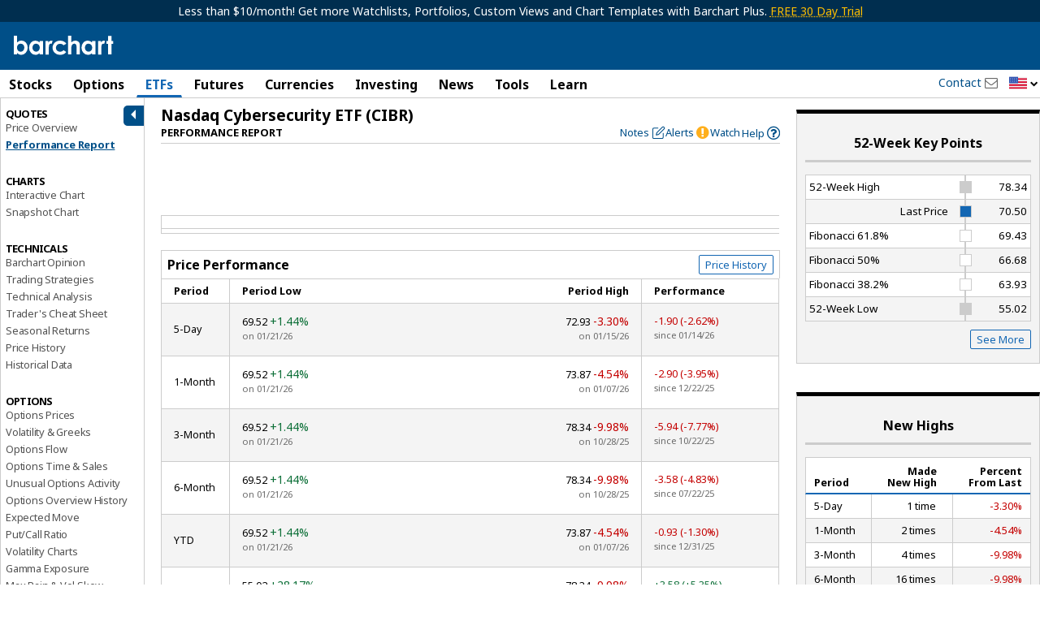

--- FILE ---
content_type: text/plain; charset=utf-8
request_url: https://ads.adthrive.com/http-api/cv2
body_size: 5591
content:
{"om":["04298897otm","04897otm","0hly8ynw","0iyi1awv","0mzsmbxe","0p298ycs8g7","0pycs8g7","0rbjykqy","0s298m4lr19","0sm4lr19","1","1011_302_56233474","1011_302_56233494","1011_302_56233559","1011_302_56233618","1011_302_56273321","1011_302_56273337","1011_302_57035158","1011_302_57055408","101779_7764-1036210","1028_8728253","10298ua7afe","10310289136970_462616255","10ua7afe","11142692","11509227","1185:1610326628","1185:1610326728","11896988","118ep6wu","12010080","12010084","12010088","12047058","12168663","12169133","124682_659","124684_202","124843_10","124844_23","124848_8","1501804","1606221","1610326728","1610338926","1611092","16_553781220","17_24104675","17_24696334","17_24767215","17_24767255","1891/84814","1986:665280126","1kpjxj5u","1qycnxb6","1r7rfn75","202d4qe7","20421090_200_EAAYACogyy0RzHbkTBh30TNsrxZR28Ohi-3ey2rLnbQlrDDSVmQyBCEE070_","206_549410","2132:42602443","2132:45563097","2132:45573262","2132:45877320","2132:45999649","2132:46039086","2149:12147059","2249:501059799","2249:567996566","2249:650628025","2249:651403773","2249:674673693","2249:674798650","2249:683817811","2249:691925891","2249:700871522","2307:04897otm","2307:0pycs8g7","2307:1qycnxb6","2307:26xkng83","2307:5am84p90","2307:5l03u8j0","2307:63t6qg56","2307:77gj3an4","2307:794di3me","2307:7fl72cxu","2307:7fmk89yf","2307:7s82759r","2307:7yj1wi4i","2307:8mv3pfbo","2307:8orkh93v","2307:8u696ss1","2307:8w4klwi4","2307:98xzy0ek","2307:9nex8xyd","2307:9t6gmxuz","2307:a7w365s6","2307:bu0fzuks","2307:c1t9ap74","2307:cv0h9mrv","2307:cymho2zs","2307:d8xpzwgq","2307:duxvs448","2307:emb9y625","2307:fqeh4hao","2307:ge4000vb","2307:hswgcqif","2307:i3i05vpz","2307:iiu0wq3s","2307:ixtrvado","2307:jci9uj40","2307:klqiditz","2307:lo36jnag","2307:n5qy4p52","2307:nv0uqrqm","2307:nzm94v28","2307:ou8gxy4u","2307:ouycdkmq","2307:owpdp17p","2307:q9plh3qd","2307:qlw2vktr","2307:rcfcy8ae","2307:seill0x0","2307:tty470r7","2307:ubjltf5y","2307:xc88kxs9","24081062","2409_15064_70_86128400","2409_15064_70_86128401","2409_15064_70_86128402","248485108","25048612","25_53v6aquw","25_pz8lwofu","25_sqmqxvaf","25_utberk8n","25_yi6qlg3p","2636_1101777_7764-1036203","2636_1101777_7764-1036209","2636_1101777_7764-1036210","2636_1101777_7764-1036212","2662_200562_8182933","2676:85987448","2676:86083000","2676:86087987","2676:86087992","2676:86698326","26xkng83","2715_9888_262592","28u7c6ez","29414696","29414711","2974:8166422","2ivtu6ed","2mokbgft","2nlagx7b","2v4qwpp9","2y5a5qhb","2y8cdpp5","3018/eece43c7919061860fcde1039c9412b5","308_125203_17","308_125204_13","31810016","32j56hnc","33058672","3335_73_665280126","33419362","33605023","33627470","34182009","3490:CR52212687","3490:CR52212688","3490:CR52223710","3490:CR52223725","3658_15078_fqeh4hao","3658_155735_plth4l1a","3658_15936_5am84p90","3658_175625_phlvi7up","3658_179227_ixtrvado","3658_18008_hswgcqif","3658_18008_nzm94v28","3658_582283_oyophs7h","3658_629625_wu5qr81l","3658_67113_ou8gxy4u","381513943572","3822:24417995","38339436","39350186","3LMBEkP-wis","3hkzqiet","3k7yez81","3p0mnojb","3q49ttf8","3v2n6fcp","409_216404","409_225978","409_225987","409_225988","409_225990","409_228349","41cbeb10-5e00-4cca-85be-b1ced6cace98","42604842","43a7ptxe","44023623","44629254","45291933","45877320","458901553568","46036511","46039090","47192068","4749xx5e","4771_67437_1610326628","481703827","485027845327","48739100","48739106","48739120","49304284","4941614","4941618","4947806","494bbf1f-16d1-4d5f-893f-32a911ffcd96","4972638","4972640","4aqwokyz","4coijx9x","4e540533-df5a-4485-ad86-5f3cc1662c08","4etfwvf1","4gx2hhfb","4ka7p4yr","4l7yzzlo","4mmcjpc4","4xmfefkw","4zai8e8t","51004532","51372084","51372355","51372397","51372410","51372434","52321874","5316_139700_1675b5c3-9cf4-4e21-bb81-41e0f19608c2","5316_139700_25804250-d0ee-4994-aba5-12c4113cd644","5316_139700_70a96d16-dcff-4424-8552-7b604766cb80","5316_139700_bd0b86af-29f5-418b-9bb4-3aa99ec783bd","5316_139700_cebab8a3-849f-4c71-9204-2195b7691600","5316_139700_e57da5d6-bc41-40d9-9688-87a11ae6ec85","5316_139700_f7be6964-9ad4-40ba-a38a-55794e229d11","53v6aquw","5504:203928","5504:203939","5510:cymho2zs","5510:ouycdkmq","5510:qlw2vktr","5510:quk7w53j","55167461","55221385","5526539217","553779915","553781220","553781221","553781814","55763523","557_409_216366","557_409_216488","557_409_220139","557_409_220343","557_409_220344","557_409_220354","557_409_220356","557_409_223589","557_409_228055","557_409_228105","557_409_228348","557_409_228349","558_93_nzm94v28","558_93_plth4l1a","56341213","5636:12023788","566561477","582mxy0f","58310259131_553781220","58310259131_553781814","59664236","59664270","59665059","59780461","59856354","59873208","59873223","59873224","59873230","5989_84349_553781220","5989_84349_553781814","5989_84349_553782314","5am84p90","5d882d57-9627-429d-ab22-2df7e54ba371","5nukj5da","60f5a06w","61213159","61281266","61444664","61524915","618576351","618876699","618980679","61900466","619089559","61932920","61932957","61xc53ii","62019442","62019933","62020288","62187798","6226505239","6226530649","6226549915","627225143","627227759","627301267","627309156","627309159","628015148","628086965","628153053","628222860","628223277","628360579","628360582","628444259","628444349","628444433","628444439","628456310","628456313","628622163","628622166","628622172","628622178","628622241","628622244","628622247","628622250","628683371","628687043","628687157","628687460","628687463","62873952","628803013","628841673","629007394","629009180","629167998","629168001","629168010","629168565","629171196","629171202","62947514","62964130","630137823","630928655","63100589","6365_61796_742174851279","6365_61796_784844652399","6365_61796_784880274628","636910768489","651637462","6547_67916_00YqwUu4UxGCy6SYNxXL","6547_67916_6ErDvQm9Uy7bg7gJERPS","6547_67916_6I2I23wIVUDxqAWXYjwo","6547_67916_8s2SeVvyTN8GB4CDL9uR","6547_67916_JG9KsCmABt1VCudxaL8J","6547_67916_OWBkOMr5SoHXZw8LYAUe","6547_67916_WbXuLauYOscYWojaSZTB","6547_67916_pKT8j6NUlGhtB3hEchIH","6547_67916_rxBvqZTvqhwynreWVqTT","6547_67916_zCa9902J7HuIlg1aCYUs","659216891404","659713728691","663293761","665280126","677887979","67swazxr","680575923","680_99480_700109379","680_99480_700109389","680_99480_700109391","680_99480_700109393","684493019","692219030","694912939","695879875","695879898","697189960","697189974","697525781","697525819","697876985","697876994","699209814","6lmy2lg0","6mj57yc0","6pamm6b8","6zt4aowl","700109383","700109389","700109399","701329615","702834503","704089220","705397464","705413444","705643597","706320056","707102891","707103128","722434589030","724272994705","726223570444","732157689295","7354_138543_85444966","7354_229128_86128400","7414_121891_5875727","74243_74_18364017","74243_74_18364134","7732580","7764-1036208","7764-1036209","77gj3an4","7969_149355_42375967","7969_149355_45327624","7969_149355_45877320","7969_149355_45999649","7a0tg1yi","7cmeqmw8","7fl72cxu","7fmk89yf","7qevw67b","7s82759r","7sf7w6kh","7xb3th35","8152859","8152879","8193078","82133854","82286850","82_7764-1036209","82ubdyhk","85393219","85444732","85444959","85444966","85943197","86082706","86434671","86690080","86698030","8b5u826e","8d15cba4-3287-4364-bf29-bb5cc6e2f8af","8gyxi0mz","8h0jrkwl","8mv3pfbo","8u2upl8r","8u418w0z","8u696ss1","8ul426rx","8w4klwi4","8y2y355b","9057/0328842c8f1d017570ede5c97267f40d","9057/118fd3eefbff5c5b303909fff5103e9c","9057/1ed2e1a3f7522e9d5b4d247b57ab0c7c","9057/211d1f0fa71d1a58cabee51f2180e38f","9057/2b998d6f4c5a0c05df886b030a2b7b59","9057/37a3ff30354283181bfb9fb2ec2f8f75","90_12219633","90_12219634","90dadd89-4e85-4235-b15e-195be05da4e7","98xzy0ek","9krcxphu","9nex8xyd","9rqgwgyb","9rvsrrn1","9t6gmxuz","9vj21krg","9yffr0hr","a566o9hb","a7w365s6","a7wye4jw","a9bh8pnn","ag5h5euo","axw5pt53","b5h6ex3r","bd5xg6f6","bhcgvwxj","bn278v80","bq2rzo0o","bu0fzuks","c1t9ap74","c25t9p0u","c25uv8cd","c3jn1bgj","c75hp4ji","cd40m5wq","cgx63l2w","clbujs0n","cmpalw5s","cr-1oplzoysu9vd","cr-5ov3ku6tubxe","cr-6ovjht2eu9vd","cr-6ovjht2euatj","cr-9cqtwg3qw8rhx5","cr-9yqe0fueu9vd","cr-Bitc7n_p9iw__vat__49i_k_6v6_h_jce2vj5h_9v3kalhnq","cr-Bitc7n_p9iw__vat__49i_k_6v6_h_jce2vj5h_G0l9Rdjrj","cr-Bitc7n_p9iw__vat__49i_k_6v6_h_jce2vj5h_KnXNU4yjl","cr-Bitc7n_p9iw__vat__49i_k_6v6_h_jce2vj5h_PxWzTvgmq","cr-Bitc7n_p9iw__vat__49i_k_6v6_h_jce2vj5h_ZUFnU4yjl","cr-Bitc7n_p9iw__vat__49i_k_6v6_h_jce2vj5h_buspHgokm","cr-Bitc7n_p9iw__vat__49i_k_6v6_h_jce2vj5h_zKxG6djrj","cr-a9s2xf8vubwj","cr-aaqt0kzrubwj","cr-aav22g0wubwj","cr-aav22g3uubwj","cr-aawz2m6pubwj","cr-aawz3f0uubwj","cr-aawz3f1yubwj","cr-f6puwm2w27tf1","cr-flbd4mx4uatj","cr-g7ywwk7qvft","cr-pyl983h4uatj","cr-q97t18oou9vd","cr-x5xes1ejuatj","cv0h9mrv","cymho2zs","dc9iz3n6","dpjydwun","dsugp5th","dzn3z50z","e2c76his","eb9vjo1r","ed298kk1gna","edkk1gna","ekck35lf","enlhmyoh","ff9ee852-1778-4e25-8be0-1c8b4b24ae31","fhon8bft","fjp0ceax","fovbyhjn","fpbj0p83","fq298eh4hao","fqeh4hao","fy5qcztw","g2ozgyf2","g6418f73","gdq6ecmo","ge4000vb","gh8va2dg","gn3plkq1","gsez3kpt","gvotpm74","h0cw921b","heyp82hb","hffavbt7","hqz7anxg","hswgcqif","hxxrc6st","i2aglcoy","i3298i05vpz","i3i05vpz","i90isgt0","i92980isgt0","iiu0wq3s","ikl4zu8e","iw3id10l","ixtrvado","j39smngx","j728o85b","ja9t2zld","jd035jgw","jnn8cnz2","jr169syq","k7dd9kai","kk5768bd","klqiditz","knoebx5v","ksrdc5dk","kz8629zd","l04ojb5z","lc408s2k","lqdvaorh","lx2m2l9v","m1gs48fk","m2n177jy","mbgz0hvw","mdhhxn07","mnzinbrt","mznp7ktv","n3egwnq7","n5qy4p52","n9sgp7lz","ncfr1yiw","ni42112n85bbg","nmm1c7f0","np9yfx64","ns298wg7sbb","nswg7sbb","nv0uqrqm","nzm94v28","o7df6lpy","ofoon6ir","oj70mowv","ou8gxy4u","ouycdkmq","owpdp17p","oyophs7h","oz31jrd0","ozdii3rw","p0noqqn9","p3lqbugu","pagvt0pd","pe0gcg4w","pi6u4hm4","piwneqqj","pkydekxi","pl298th4l1a","plth4l1a","pmtssbfz","ppn03peq","q0nt8p8d","q6wuoqcc","q9c1qxt2","q9plh3qd","qe3j7nn0","qen3mj4l","qffuo3l3","qfy64iwb","qlw2vktr","qqvgscdx","qsfx8kya","quk7w53j","r747h5eh","rcfcy8ae","rknnwvfz","rrlikvt1","ryln4v1q","s2ahu2ae","s4s41bit","sdodmuod","seill0x0","t2546w8l","t4zab46q","t5alo5fu","t8qogbhp","teg4hf1e","tfbg3n3b","ti0s3bz3","tk209rcs","tomxatk9","tttdlhfy","u2x4z0j8","u690dg05","ubjltf5y","uer2l962","uf7vbcrs","uhebin5g","ujl9wsn7","ujqkqtnh","uk3rjp8m","uk9x4xmh","uqph5v76","utberk8n","uv298zw7l54","uvzw7l54","uxt19cdi","uykfdhoc","ven7pu1c","vggd907z","vosqszns","vp295pyf","wfxqcwx7","wq5j4s9t","ws6kw0kz","wt0wmo2s","wwysuisj","x05tmoze","x0lc61jh","x716iscu","xdaezn6y","xgjdt26g","xgzzblzl","xmrkzlba","xncaqh7c","y0rxpgqw","y44dspxu","yass8yy7","yi6qlg3p","ylz2n35t","zaiy3lqy","zd631qlo","zep75yl2","zfexqyi5","znl4u1zy","zvdz58bk","zw6jpag6","zxx9uh2b","7979132","7979135"],"pmp":[],"adomains":["123notices.com","1md.org","about.bugmd.com","acelauncher.com","adameve.com","akusoli.com","allyspin.com","askanexpertonline.com","atomapplications.com","bassbet.com","betsson.gr","biz-zone.co","bizreach.jp","bubbleroom.se","bugmd.com","buydrcleanspray.com","byrna.com","capitaloneshopping.com","clarifion.com","combatironapparel.com","controlcase.com","convertwithwave.com","cotosen.com","countingmypennies.com","cratedb.com","croisieurope.be","cs.money","dallasnews.com","definition.org","derila-ergo.com","dhgate.com","dhs.gov","displate.com","easyprint.app","easyrecipefinder.co","fabpop.net","familynow.club","fla-keys.com","folkaly.com","g123.jp","gameswaka.com","getbugmd.com","getconsumerchoice.com","getcubbie.com","gowavebrowser.co","gowdr.com","gransino.com","grosvenorcasinos.com","guard.io","hero-wars.com","holts.com","instantbuzz.net","itsmanual.com","jackpotcitycasino.com","justanswer.com","justanswer.es","la-date.com","lightinthebox.com","liverrenew.com","local.com","lovehoney.com","lulutox.com","lymphsystemsupport.com","manualsdirectory.org","meccabingo.com","medimops.de","mensdrivingforce.com","millioner.com","miniretornaveis.com","mobiplus.me","myiq.com","national-lottery.co.uk","naturalhealthreports.net","nbliver360.com","nikke-global.com","nordicspirit.co.uk","nuubu.com","onlinemanualspdf.co","original-play.com","outliermodel.com","paperela.com","paradisestays.site","parasiterelief.com","peta.org","photoshelter.com","plannedparenthood.org","playvod-za.com","printeasilyapp.com","printwithwave.com","profitor.com","quicklearnx.com","quickrecipehub.com","rakuten-sec.co.jp","rangeusa.com","refinancegold.com","robocat.com","royalcaribbean.com","saba.com.mx","shift.com","simple.life","spinbara.com","systeme.io","taboola.com","tackenberg.de","temu.com","tenfactorialrocks.com","theoceanac.com","topaipick.com","totaladblock.com","usconcealedcarry.com","vagisil.com","vegashero.com","vegogarden.com","veryfast.io","viewmanuals.com","viewrecipe.net","votervoice.net","vuse.com","wavebrowser.co","wavebrowserpro.com","weareplannedparenthood.org","xiaflex.com","yourchamilia.com"]}